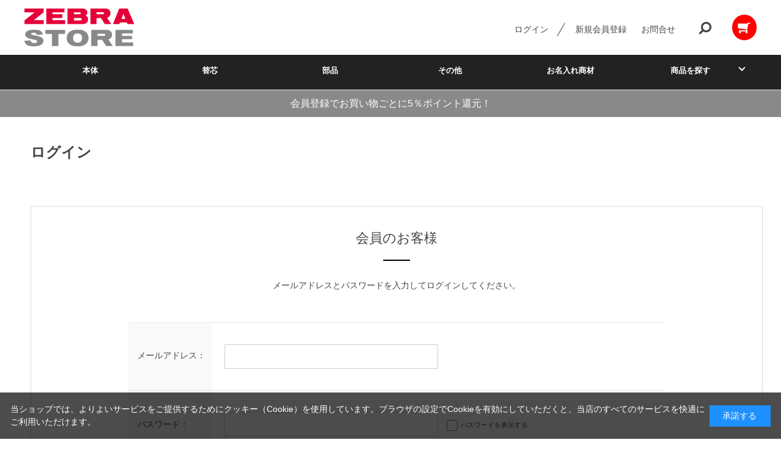

--- FILE ---
content_type: text/html; charset=utf-8
request_url: https://www.zebraservice.jp/shop/customer/bookmark.aspx?goods=4901681768226&crsirefo_hidden=ae83c6f01e768eacb72416dcf2bb1afb5fdd7c6316f5e8810e838ced3db17a71
body_size: 8666
content:
<!DOCTYPE html>
<html data-browse-mode="P" lang="ja" >
<head>
<meta charset="UTF-8">
<title>お気に入り【公式】ZEBRAオンラインストア</title>




<meta name="keywords" content="筆記具,文具,通販,通信販売,オンラインショップ,買い物,ショッピング">
<meta name="robots" content="noindex">
<meta name="wwwroot" content="" />
<meta name="rooturl" content="https://www.zebraservice.jp" />
<meta name="viewport" content="width=1200">
<link rel="stylesheet" type="text/css" href="https://ajax.googleapis.com/ajax/libs/jqueryui/1.12.1/themes/ui-lightness/jquery-ui.min.css">
<link rel="stylesheet" type="text/css" href="/css/sys/reset.css">
<link rel="stylesheet" type="text/css" href="/css/sys/base.css">

<link rel="stylesheet" type="text/css" href="/css/sys/base_form.css" >
<link rel="stylesheet" type="text/css" href="/css/sys/base_misc.css" >
<link rel="stylesheet" type="text/css" href="/css/sys/layout.css" >
<link rel="stylesheet" type="text/css" href="/css/sys/block_icon_image.css"  >
<link rel="stylesheet" type="text/css" href="/css/sys/block_common.css" >
<link rel="stylesheet" type="text/css" href="/css/sys/block_customer.css" >
<link rel="stylesheet" type="text/css" href="/css/sys/block_goods.css" >
<link rel="stylesheet" type="text/css" href="/css/sys/block_order.css" >
<link rel="stylesheet" type="text/css" href="/css/sys/block_misc.css" >
<link rel="stylesheet" type="text/css" href="/css/sys/block_store.css" >
<link rel="stylesheet" type="text/css" href="/css/sys/block_no_code_cms.css" >
<script src="https://ajax.googleapis.com/ajax/libs/jquery/3.7.1/jquery.min.js" ></script>
<script src="https://ajax.googleapis.com/ajax/libs/jqueryui/1.14.1/jquery-ui.min.js?ver=20251201" ></script>


    <script src="https://code.jquery.com/jquery-migrate-1.4.1.min.js"></script>

<script src="/lib/jquery.cookie.js" ></script>
<script src="/lib/jquery.balloon.js" ></script>
<script src="/lib/goods/jquery.tile.min.js" ></script>
<script src="/lib/modernizr-custom.js" ></script>
<script src="/js/sys/tmpl.js" ></script>
<script src="/js/sys/msg.js?ver=20240731" ></script>
<script src="/js/sys/sys.js" ></script>
<script src="/js/sys/common.js" ></script>
<script src="/js/sys/search_suggest.js" ></script>
<script src="/js/sys/ui.js" ></script>





<!-- Google Tag Manager -->
<script>(function(w,d,s,l,i){w[l]=w[l]||[];w[l].push({'gtm.start':
new Date().getTime(),event:'gtm.js'});var f=d.getElementsByTagName(s)[0],
j=d.createElement(s),dl=l!='dataLayer'?'&l='+l:'';j.async=true;j.src=
'https://www.googletagmanager.com/gtm.js?id='+i+dl;f.parentNode.insertBefore(j,f);
})(window,document,'script','dataLayer','GTM-5DFFGB2');</script>
<!-- End Google Tag Manager -->

<link rel="stylesheet" type="text/css" href="/css/usr/base.css">
<link rel="stylesheet" type="text/css" href="/css/usr/layout.css">
<link rel="stylesheet" type="text/css" href="/css/usr/block.css">
<link rel="stylesheet" type="text/css" href="/css/usr/user.css">
<link rel="stylesheet" type="text/css" href="/css/usr/color.css">
<script src="/js/usr/user.js"></script>
<link rel="stylesheet" type="text/css" href="/css/usr/slick.css">
<script src="/js/usr/slick.min.js"></script>
<link rel="SHORTCUT ICON" href="/favicon.ico">
<link rel="stylesheet" type="text/css" href="https://maxcdn.bootstrapcdn.com/font-awesome/4.7.0/css/font-awesome.min.css">
<!-- etm meta -->
<meta property="etm:device" content="desktop" />
<meta property="etm:page_type" content="" />
<meta property="etm:cart_item" content="[]" />
<meta property="etm:attr" content="" />

<meta name="google-site-verification" content="_ZSEp980uRexg6-o9iMdGcy64ZlU8d6wXHw4UIhcnbM" />



<!-- etm meta -->
<script src="/js/sys/goods_ajax_cart.js"></script>
<script src="/js/sys/goods_ajax_bookmark.js"></script>
<script src="/js/sys/goods_ajax_quickview.js"></script>

<!-- Global site tag (gtag.js) - Google Analytics -->
<script async src="https://www.googletagmanager.com/gtag/js?id=G-BS0MWQJM2T"></script>
<script>
  const trackingcode = "G-BS0MWQJM2T";
  window.dataLayer = window.dataLayer || [];
  function gtag(){dataLayer.push(arguments);}
  gtag('js', new Date());
  
    gtag('config', trackingcode, { user_id: null });
  
</script>








<script type="text/javascript" src="/js/sys/goods_list_ajax_bookmark.js" defer></script>


</head>
<body class="page-login" >




<div class="wrapper">
	
		
		
				<!-- header -->
<div class="header-pt3" id="header-wrapper">
    <header id="header" class="pane-header">
        <div class="container">
            <div class="block-header-logo">
                <a class="block-header-logo--link" href="/shop"><img class="block-header-logo--img"
                        alt="sitelogo" src="/img/usr/common/zebra_logo.png"></a>
            </div>
            <div class="block-headernav">
                <ul class="block-headernav--item-list">

                    <li class="block-headernav--login"><a href="/shop/customer/menu.aspx"
                            class="text-hover-color">ログイン</a></li>
                    <li class="block-headernav--entry"><a href="/shop/customer/entry.aspx"
                            class="text-hover-color">新規会員登録</a></li>
                    <li class="block-headernav--entry"><a href="/shop/contact/contact.aspx"
                            class="text-hover-color">お問合せ</a></li>
                    <li class="block-headernav--search">
                        <span class="text-hover-color"><i class="fa fa-search" aria-hidden="true"></i></span>
                        <div class="block-headernav--search-wrap">
                            <div class="block-headernav--search-inner">
                                <div>
                                    <form name="frmSearch" method="get" action="/shop/goods/search.aspx">
                                        <input type="hidden" name="search" value="x">
                                        <input class="block-global-search--keyword js-suggest-search" type="text"
                                            value="" tabindex="1" id="keyword" placeholder="キーワードを入力" title="商品を検索する"
                                            name="keyword" data-suggest-submit="on" autocomplete="off">
                                        <button class="block-global-search--submit btn btn-default" type="submit"
                                            tabindex="1" name="search" value="search"><i class="fa fa-search"
                                                aria-hidden="true"></i></button>
                                    </form>
                                    <span class="block-headernav--search-close-btn"></span>
                                </div>
                            </div>
                        </div>
                        <div class="block-headernav--search-bg"></div>
                    </li>
                    <li class="block-headernav--cart"
                        style="background-color: red; padding: 10px; border-radius: 30px;">
                        <a href="/shop/cart/cart.aspx" class="text-hover-color"><span
                                class="block-headernav--cart-count js-cart-count bg-color"
                                style="display: inline;"></span><i class="fa fa-shopping-cart" aria-hidden="true"
                                style="color:#fff;"></i></a>
                    </li>
                </ul>
            </div>
        </div>
        <!-- nav -->
        <nav class="pane-globalnav">
            <div class="container">
                <div class="block-globalnav">
                    <ul class="block-globalnav--item-list">
                        <li>
                            <a href="/shop/c/c11/" class="bg-after-color">本体</a>
                        </li>
                        <li>
                            <a href="/shop/c/c21/" class="bg-after-color">替芯</a>
                        </li>
                        <li>
                            <a href="/shop/c/c31/" class="bg-after-color">部品</a>
                        </li>
                        <li>
                            <a href="/shop/c/c41/" class="bg-after-color">その他</a>
                        </li>
                        <li>
                            <a href="/shop/c/c51/" class="bg-after-color">お名入れ商材</a>
                        </li>
                        <!--
                        <li>
                            <a href="/shop/c/clighting/" class="bg-after-color">照明</a>
                        </li>
                        <li>
                            <a href="/shop/c/crug/" class="bg-after-color">ラグ</a>
                        </li>
                        <li>
                            <a href="/shop/c/cother/" class="bg-after-color">雑貨その他</a>
                        </li>
                        -->
                        <li class="js-animation-hover">
                            <a href="#">商品を探す</a>
                            <div class="block-globalnav-menu">
                                <div class="inner">
                                    <div class="block-globalnav-menu-main">
                                        <h2>マイルドライナーについて</h2>
                                        <figure>
                                            <a href="/shop/e/emild/"><img
                                                    src="/img/usr/common/mild_image.jpg" alt=""></a>
                                            <figcaption>すっきりかわいく整える。カラーバリエーション豊富な全35色。</figcaption>
                                        </figure>
                                    </div>
                                    <div class="block-globalnav-menu-list">
                                        <h2>インクで選ぶ</h2>
                                        <ul>
                                            <li><a href="/shop/r/r3010/">さらさら書けるジェルインク</a>
                                            </li>
                                            <li><a href="/shop/r/r3020/">濃くなめらかエマルジョンインク</a>
                                            </li>
                                            <li><a href="/shop/r/r3030/">しっかり書ける油性インク</a>
                                            </li>
                                            <!--
                                            <li><a href="/shop/r/r1040/">書斎</a></li>
                                            <li><a href="/shop/r/r1050/">キッズルーム</a></li>
                                            <li><a href="/shop/r/r1060/">ランドリー・バス・トイレ</a></li>
                                            -->
                                         </ul>
      <h2 style="padding-top:20px;">ブランドから選ぶ</h2>
        <ul>
            <li><a href="/shop/e/esarasa/">サラサ</a>
            </li>
            <li><a href="/shop/e/emckeeall/">マッキー</a>
            </li>
            <li><a href="/shop/e/eblen/">ブレン</a>
　　　　　　　</li>
            <li><a href="/shop/e/emild/">マイルドライナー</a>
　　　　　　　</li>
            <li><a href="/shop/e/eclickart/">クリッカート</a>
　　　　　　　</li>
            <li><a href="/shop/e/edelguard/">デルガード</a>
　　　　　　　</li>
            <li><a href="/shop/e/esharbox/">シャーボ</a>
            </li>
        </ul>
                                    </div>
                                    <div class="block-globalnav-menu-list">
                                        <h2>用途で選ぶ</h2>
                                        <ul>
                                            <li><a href="/shop/r/r4020/">ギフト向け商品から選ぶ</a>
                                            </li>
                                            <li><a href="/shop/r/r4030/">おすすめ商品から選ぶ</a></li>
                                        </ul>
                                        <h2 style="padding-top:20px;">特集から選ぶ</h2>
                                        <!--
                                        <ul>
                                            <li><a href="/shop/c/csofa/">ソファ特集</a></li>
                                            <li><a href="/shop/c/cchair/">チェア特集</a></li>
                                            <li><a href="/shop/e/eSAMPLE/">おすすめの新商品</a></li>
                                        </ul>
                                        -->
                                        <ul>
                                            <li><a href="/shop/e/esarasaR/">ノートも思い出も、鮮やかに残る　サラサR</a>
                                            </li>
                                            <li><a href="/shop/e/elight/">ペン先が光るライトライトα</a>
                                            </li>
                                            <li><a href="/shop/e/eSHARBONu/">使いやすさを追求したシャーボNu</a>
                                            </li>
                                            <li><a href="/shop/e/eonepoint/">サラサグランド×ワンポイント</a>
                                            </li>
                                        </ul>
                                    </div>
                                </div>
                            </div>
                        </li>
                    </ul>
                </div>
            </div>
        </nav>
        <!-- nav -->
    </header>
</div>
<div id="header-news">
    <p>会員登録でお買い物ごとに5％ポイント還元！</p>
</div>
<!-- header -->
				
					
				
		
	
	
<div class="pane-order-contents">
<div class="container">
<main class="pane-main">
<div class="block-login">
<h1>ログイン</h1>
	<div class="block-login--body ">

		<div class="block-login--member">
			<div class="block-login--member-body">
				<div class="block-login--member-frame">
					<h2 class="common_headline2_area_">
						<span>会員のお客様</span>
					</h2>
					<div class="block-login--member-message">メールアドレスとパスワードを入力してログインしてください。</div>
					<form method="post" action="/shop/customer/bookmark.aspx?crsirefo_hidden=ae83c6f01e768eacb72416dcf2bb1afb5fdd7c6316f5e8810e838ced3db17a71&goods=4901681768226">
					<div class="fieldset block-login--input-items">
						<div class="form-group block-login--uid">
							<div class="form-label"><label class="control-label">メールアドレス：</label></div>
								<div class="form-control">

								<input type="text" name="uid" value="" id="login_uid" size="30" maxlength="100" tabindex="1" onBlur="ecblib.common.strConvert(this, false);">

							</div>
						</div>
						<div class="form-group block-login--pwd">
							<div class="form-label"><label class="control-label">パスワード：</label></div>
							<div class="form-control">
								<input type="password" name="pwd" value="" id="login_pwd" size="20" maxlength="20" tabindex="1" autocomplete="off">
								<label class="block-login--display-password"><input type="checkbox" name="pwd_display" onclick="ecblib.display_pwd.displayPwd('#login_pwd');"><span>パスワードを表示する</span></label>
								<div class="block-login--ask-password help-block"><a href="/shop/customer/askpass.aspx">パスワードをお忘れの方はこちら</a></div>
							</div>
						</div>
						<script language="JavaScript" type="text/javascript" src="/js/sys/display_pwd.js"></script>
					</div>
					<div class="action-buttons">
						
						<div class="action">
							<input class="btn btn-primary block-login--login" type="submit" name="order" value="ログインする" tabindex="1">
							<input name="crsirefo_hidden" type="hidden" value="ae83c6f01e768eacb72416dcf2bb1afb5fdd7c6316f5e8810e838ced3db17a71">
						</div>
					</div>

					<div class="form-group block-login--login-state-saving">
						<div class="form-control">
							<label for="loginstatesaving"><input type="checkbox" name="loginstatesaving" id="loginstatesaving" value="true" checked="checked" />ログインしたままにする</label>
							<div class="block-login--login-state-saving-message help-block">
								共有の端末をお使いの方はチェックを外してください
							</div>
						</div>
					</div>

					</form>
				</div>

				<div class="block-login--social-frame">



					<div class="block-login--first-time">
						<h2 class="common_headline2_area_">
							<span>Amazonアカウントをお持ちの方</span>
						</h2>
						
<div class="block-cart--amazonpay">

    <p class="block-cart--amazonpay-description">Amazonアカウントを利用して会員登録されたお客様は、<br>
    AmazonのID、パスワードで、ログインすることができます。</p>
    <div id="AmazonPayButton"></div>
    <script src="https://static-fe.payments-amazon.com/checkout.js"></script>
    <script type="text/javascript" charset="utf-8">
        amazon.Pay.signout();
        amazon.Pay.renderButton('#AmazonPayButton', {
            merchantId: 'A3TLNCV9GDGFEK',
            ledgerCurrency: 'JPY',
            sandbox: false,
            checkoutLanguage: 'ja_JP',
            productType: 'SignIn',
            placement: 'Other',
            buttonColor: 'Gold',
            signInConfig: {                     
                payloadJSON: '{"signInReturnUrl":"https://www.zebraservice.jp/shop/customer/bookmark.aspx?crsirefo_hidden=ae83c6f01e768eacb72416dcf2bb1afb5fdd7c6316f5e8810e838ced3db17a71&goods=4901681768226","storeId":"amzn1.application-oa2-client.fb96e7ad614a48ae971b70f74d2bc96f","signInScopes":["name","email","postalCode"]}',
                signature: 'ZS8g2DOfByLSYU7qiIWo2obaEWDE3x/Zp7Fm5ek06y2SbNswbyTwp4fKV8OMOMrE+JudFZUmBIGBsOspv8nPX3HonHYLDLBgHmC350qT61EK/dXAOPLLVujNPoIzWuS2BWmYKvjV/cjUwj3ZEslevBeD+5NPQ3WdfcT+fOCdKVaR+Us/hq1Yd2l6qJcF4X2xN9dk0JAuObzxJ4TqOusRoBMO6EjidNKmHOfmXdzMOiipnTdbCIgHJMBOYC2iZkUR4VQwij33Sk/u22PvIGUXrKsF92aA6AtvnDFYv+lFZsDnkwazT76ejikRdSsSJ4yPcGn0QtmjLubukgmryaNtzA==',
                publicKeyId: 'LIVE-AFU6JNO3MICSW4HYCDB2JY7K' 
            } 
        });
    </script>

</div>


					</div>

				</div>

			</div>
		</div>

		<div class="block-login--first-time">
			<h2 class="block-login--first-time-header">
				<span class="block-login--first-time-title">初めてご利用の方・会員以外の方</span>
			</h2>
			<div class="block-login--first-time-body">

				<div class="block-login--first-time-message">初めてご利用のお客様は、こちらから会員登録を行って下さい。<br>メールアドレスとパスワードを登録しておくと便利にお買い物ができるようになります。</div>

<form method="post" action="/shop/customer/entry.aspx">
<div class="action-buttons">
	<div class="action">

	<input class="btn btn-primary block-login--entry" type="submit" name="order" value="新規会員登録" tabindex="1">

	</div>
</div>
</form>



				

			</div>
		</div>
</div>


<script type="text/javascript" language="JavaScript">
<!--//
jQuery("#login_uid").ready(function(){
    jQuery("#login_uid").focus();
});
//-->
</script>
</div>
</main>
</div>
</div>
	
			
		<footer class="pane-footer">
			<div class="container">
				<p id="footer_pagetop" class="block-page-top"><a href="#header"></a></p>
				
				
						<!-- footer -->
<div class="footer-pt3">
    <footer class="pane-footer bg-color">
        <div class="container">
            <p id="footer_pagetop" class="block-page-top bg-color"><a href="#"></a></p>
            <ul class="block-footernav--sns-list">
                <li><a href="https://www.instagram.com/zebra_jp_official/" target="_blank"
                        class="instagram">instagram</a></li>

                <li><a href="https://twitter.com/suraripen" target="_blank" class="twitter">Twitter</a></li>
                <li><a href="https://www.youtube.com/user/zebrapres" target="_blank" class="youtube">YouTube</a></li>
                <li><a href="https://www.zebra.co.jp/" target="_blank" style="padding-left: 0;">WebSite</a></li>
            </ul>
            <div class="block-footernav--info">
                <div class="block-footernav--info-block">
                    <div>
                        <dl>
                            <dt>カテゴリーから探す</dt>
                            <dd>
                                <a href="/shop/c/c11/"
                                    style="padding:0; margin:3px;color:#fff;background:none;">本体</a><br>
                                <a href="/shop/c/c21/"
                                    style="padding:0; margin:3px;color:#fff;background:none;">替芯</a><br>
                                <a href="/shop/c/c31/"
                                    style="padding:0; margin:3px;color:#fff;background:none;">部品</a><br>
                                <a href="/shop/c/c41/"
                                    style="padding:0; margin:3px;color:#fff;background:none;">その他</a><br>
                                <a href="/shop/c/c51/"
                                    style="padding:0; margin:3px;color:#fff;background:none;">お名入れ商材</a><br>
                            </dd>
                        </dl>
                    </div>
                    <!--
                    <div>
                        <dl>
                            <dt>送料について</dt>
                            <dd>
                                <p>1配送につき: <strong>800円</strong><br>商品代金<strong>5,000円</strong>以上ご購入で送料・代引き手数料無料</p>
                            </dd>
                        </dl>
                    </div>
                    <div>
                        <dl>
                            <dt>お支払いについて</dt>
                            <dd>
                                <p>クレジット決済・代金引換・後払いがご利用になれます。</p>
                            </dd>
                        </dl>
                    </div>
                    -->
                </div>
                <div class="block-footernav--info-block">
                    <ul class="block-footernav--item-list">
                        <li style="margin:15px;"><a href="/shop/pages/guide.aspx"
                                style="color:#fff;text-decoration: none;">商品の購入について</a></li>
                        <li style="margin:15px;"><a href="/shop/pages/faq.aspx"
                                style="color:#fff;text-decoration: none;">よくあるご質問</a></li>
                        <li style="margin:15px;"><a href="/shop/pages/member.aspx"
                                style="color:#fff;text-decoration: none;">会員登録/利用規約について</a></li>
                        <li style="margin:15px;"><a href="/shop/pages/change.aspx"
                                style="color:#fff;text-decoration: none;">ボールペン替芯交換方法</a>
                        </li>
                        <li style="margin:15px;"><a href="/shop/pages/privacy.aspx"
                                style="color:#fff;text-decoration: none;">個人情報の取り扱いについて</a>
                        </li>
                        <li style="margin:15px;"><a href="/shop/pages/law.aspx"
                                style="color:#fff;text-decoration: none;">特定商取引法に基づく表記</a></li>
                    </ul>
                    <!--
                    <div>
                        <dl>
                            <dt>在庫について</dt>
                            <dd>
                                <p>実店舗と在庫を共有しているため、タイミングにより在庫にズレが生じることがございます。あらかじめご了承ください。欠品が生じましたら当店よりご連絡させていただきます。</p>
                            </dd>
                        </dl>
                    </div>
                    -->
                </div>
                <div class="block-footernav--info-block">
                    <div>
                        <dl>
                            <dt>お問い合わせについて</dt>
                            <dd>
                                <!--
                                <p>受付時間：<strong>9:00～17:00</strong>（日祝除く）</p>
                                -->
                                <a href="/shop/contact/contact.aspx" class="text-color">お問い合わせはこちらから</a>
                                <p>内容を確認の上、翌営業日（土日祝およびGW等の弊社長期休業期間を除く）以内にご連絡させていただきます。
                                </p>
                            </dd>
                        </dl>
                    </div>
                </div>
            </div>
            <div id="footernav" class="block-footernav">
                <!--
                <ul class="block-footernav--item-list">
                    <li><a href="/shop/pages/guide.aspx">商品の購入について</a></li>
                    <li><a href="/shop/pages/faq.aspx">よくあるご質問</a></li>
                    <li><a href="/shop/pages/member.aspx">会員登録/利用規約について</a></li>
                    <li><a href="/shop/pages/change.aspx">ボールペン替芯交換方法</a></li>
                    <li><a href="/shop/pages/privacy.aspx">個人情報の取り扱いについて</a></li>
                    <li><a href="/shop/pages/law.aspx">特定商取引法に基づく表記</a></li>
                </ul>
                -->

                <p id="copyright" class="block-copyright">Copyright &copy; 2022 ZEBRA CO., LTD.All rights reserved.</p>
            </div>
        </div>
    </footer>
</div>
<!-- footer -->
				
			</div>
		</footer>
	
</div>
<!-- Google Tag Manager (noscript) -->
<noscript><iframe src="https://www.googletagmanager.com/ns.html?id=GTM-5DFFGB2"
height="0" width="0" style="display:none;visibility:hidden"></iframe></noscript>
<!-- End Google Tag Manager (noscript) -->
<div id="cookieBox">
	<div class="block-cookie-consent">
		<div class="block-cookie-consent--text">
	当ショップでは、よりよいサービスをご提供するためにクッキー（Cookie）を使用しています。ブラウザの設定でCookieを有効にしていただくと、当店のすべてのサービスを快適にご利用いただけます。</div>
		<div id="consentButton" class="block-cookie-consent--btn">承諾する</div>
	</div>
</div>
<script src="/js/sys/cookie_policy.js" defer></script>

</body>
</html>


--- FILE ---
content_type: text/css
request_url: https://www.zebraservice.jp/css/usr/block.css
body_size: 13502
content:
@charset "UTF-8";

/* ----トップページ本文---- */

.block-top-body {
    position: relative;
}

#top-slider-text {
    position: absolute;
    top: 50%;
    left: 50%;
    -webkit-transform: translate(-50%, -50%);
    transform: translate(-50%, -50%);
    z-index: 10;
}

#top-slider-text>span {
    display: block;
    line-height: 130%;
    font-size: 35px;
    font-weight: bold;
    color: #ffffff;
    letter-spacing: 0.5em;
    padding: 5px 0;
}

#top-slider-text>span.top-slider-text--1 {}

#top-slider-text>span.top-slider-text--2 {
    letter-spacing: 0.65em;
}

#top-slider-text>span.top-slider-text--3 {
    letter-spacing: 1.5em;
}

#top-slider-text>h1 {
    display: inline-block;
    font-size: 17px;
    font-weight: bold;
    color: #ffffff;
    margin-top: 10px;
    padding-top: 10px;
    border-top: 3px #fff double;
    letter-spacing: 0.22em;
}

.block-top-body--body {
    width: 100%;
    height: 581px;
    margin-bottom: 100px;
    border-bottom: 1px #f5f5f5 solid;
}

.block-top-body--body .slick-slider {}

.block-top-body--body .top-slider-image {
    display: none;
}

.block-top-body--body .top-slider-image a,
.block-top-body--body .top-slider-image span {
    display: block;
    height: 580px;
    width: 100%;
    background-position: center center;
    background-repeat: no-repeat;
    background-size: cover;
    -moz-background-size: cover;
    -webkit-background-size: cover;
}

.block-top-body--body .top-slider-image a img,
.block-top-body--body .top-slider-image span img {
    opacity: 0;
}

#top-slider {
    opacity: 0;
}

#top-slider .sp-arrow {
    width: 15px;
    height: 50px;
}

#top-slider .sp-horizontal .sp-arrows {
    margin-top: -25px;
}

#top-slider .sp-fade-arrows {
    opacity: 1 !important;
}

#top-slider .sp-buttons {
    padding-top: 20px;
}

#top-slider .sp-button {
    width: 30px;
    height: 5px;
    border-radius: 0;
    -moz-border-radius: 0;
    -webkit-border-radius: 0;
    margin: 7px 5px;
    border: none;
    background-color: #e8e8e8;
    -webkit-transition: all 0.3s ease;
    -moz-transition: all 0.3s ease;
    transition: all 0.3s ease;
}

#top-slider .sp-button.sp-selected-button {
    background-color: #000;
}

#top-slider.multiple-slider .sp-slide .sp-image-container img {
    -moz-transform: scale(0.9);
    -ms-transform: scale(0.9);
    -o-transform: scale(0.9);
    -webkit-transform: scale(0.9);
    transform: scale(0.9);
    -webkit-transition: transform 1s ease !important;
    -moz-transition: transform 1s ease !important;
    transition: transform 1s ease !important;
}

#top-slider.multiple-slider .sp-slide.sp-selected .sp-image-container img {
    -moz-transform: scale(1);
    -ms-transform: scale(1);
    -o-transform: scale(1);
    -webkit-transform: scale(1);
    transform: scale(1);
}

#top-slider.single-mv {
    width: 100%;
    height: 580px;
}

#top-slider.single-mv .sp-slides,
#top-slider.single-mv .sp-slide {
    position: static;
    height: 580px;
}

#top-slider.single-mv .sp-image {
    position: static;
    display: block;
    height: 580px;
    margin: 0 auto;
}

.block-top-body--body {
    width: 100%;
    height: 580px;
    margin-top: 30px;
    margin-bottom: 100px;
}

.block-top-body--body .slick-arrow {
    width: 70px;
    height: 70px;
    position: absolute;
    bottom: -30px;
    left: 50%;
    border: none;
    z-index: 2;
}

.block-top-body--body .slick-arrow:hover {
    cursor: pointer;
}

.block-top-body--body .slick-arrow.slick-next {
    margin-left: 550px;
}

.block-top-body--body .slick-arrow.slick-prev {
    margin-left: 478px;
}

.block-top-body--body .slick-arrow.slick-next:after,
.block-top-body--body .slick-arrow.slick-prev:after {
    content: "";
    display: block;
    position: absolute;
    top: 50%;
    left: 50%;
    width: 14px;
    height: 14px;
    border-top: 1px #fff solid;
    border-right: 1px #fff solid;
}

.block-top-body--body .slick-arrow.slick-next:after {
    margin: -6px 0 0 -10px;
    transform: rotate(45deg);
    -moz-transform: rotate(45deg);
    -webkit-transform: rotate(45deg);
}

.block-top-body--body .slick-arrow.slick-prev:after {
    margin: -7px 0 0 -4px;
    transform: rotate(-135deg);
    -moz-transform: rotate(-135deg);
    -webkit-transform: rotate(-135deg);
}

.block-top-body--body .slick-dots {
    position: absolute;
    bottom: -30px;
    display: flex;
    width: 100%;
    height: 12px;
    justify-content: center;
}

.block-top-body--body .slick-dots li {
    margin: 0 7px;
}

.block-top-body--body .slick-dots li button {
    border: none;
    width: 12px;
    height: 12px;
    border-radius: 10px;
    -moz-border-radius: 10px;
    -webkit-border-radius: 10px;
    text-indent: 300%;
    white-space: nowrap;
    overflow: hidden;
    background: #cccccc;
    padding: 0;
    -webkit-transition: all .4s ease;
    -moz-transition: all .4s ease;
    transition: all .4s ease;
}

.block-top-body--body .slick-dots li.slick-active button {
    background: #000;
}

.block-top-body--body .slick-dots li button:hover {
    cursor: pointer;
}

/* ----トップページ予備テンプレート2---- */

.block-top-free-2 {
    width: 1180px;
    margin: 0 auto;
}

.block-top-free2--header {}

.block-top-free2--body {
    margin: 0 0 50px 0;
    overflow: hidden;
}

.block-top-free2--items {
    display: flex;
    flex-wrap: wrap;
    margin: 0 -8px;
}

.block-top-free2--items li {
    width: calc(100% / 4);
    padding: 0 8px;
    margin-bottom: 32px;
}

.block-top-free2--items li:nth-child(3n) {}

.block-top-free2--items li a {
    display: block;
    position: relative;
}

.block-top-free2--items li a img {
    display: block;
}

.block-top-free2--items li a span {
    display: flex;
    position: absolute;
    top: 0;
    left: 0;
    width: 100%;
    height: 100%;
    font-size: 17px;
    justify-content: center;
    align-items: center;
    background: rgba(0, 0, 0, 0.3);
    color: #ffffff;
    -webkit-transition: all .4s ease;
    -moz-transition: all .4s ease;
    transition: all .4s ease;
}

.block-top-free2--items li a:hover span {
    /*
    font-weight: bold;
    */
    background: rgba(0, 0, 0, 0);
    color: #898989;
}

/*.block-top-free2--items li {float: left;}.block-top-free2--items > li {width: 535px;height: auto;}.block-top-free2--items > li:first-child {width: 354px;height: auto;margin-right: 10px;}.block-top-free2--sub-items li {width: 172px;height: 172px;margin-left: 9px;margin-bottom: 9px;}.block-top-free2--sub-items li:nth-of-type(3n+1) {margin-left: 0;}*/


/* ----ヘッダー(パターン1)---- */

.header-pt1 #header {
    position: fixed;
    top: 0;
    left: 0;
    width: 100%;
    height: 128px;
    background-color: #ffffff;
    z-index: 100;
}

.header-pt1 .pane-header.active#header {
    height: 100px;
}

.header-pt1#customer-header #header {
    position: static;
    height: 70px;
    border-bottom: 1px #e4e4e4 solid;
}

.header-pt1#customer-header #header.active {
    height: 70px;
}

.header-pt1 #header .container {
    display: flex;
}

.header-pt1 #header.active .container {
    height: 55px;
}

.header-pt1#customer-header #header.active .container {
    height: 70px;
}

.header-pt1 .block-header-logo {
    width: 300px;
    font-size: 0;
    -webkit-transition: all .4s ease;
    -moz-transition: all .4s ease;
    transition: all .4s ease
}

.header-pt1 .pane-header.active .block-header-logo {
    width: 250px;
}

.header-pt1#customer-header #header.active .block-header-logo {
    width: 300px !important;
}

.header-pt1 .block-header-logo a {
    display: block;
    padding: 10px 0;
}

.header-pt1 .block-header-logo--img {
    width: 100%;
}

.header-pt1 .block-headernav {
    width: 100%;
    text-align: right;
}

.header-pt1 .block-headernav--item-list {
    display: inline-block;
    padding-left: 40px;
}

.header-pt1 .block-headernav--item-list li {
    position: relative;
    display: inline-block;
    text-align: center;
}

.header-pt1 .block-headernav--item-list li.block-headernav--login {
    padding-right: 60px;
}

.header-pt1 .block-headernav--item-list li.block-headernav--login:after {
    content: "";
    display: block;
    position: absolute;
    right: 18px;
    top: 50%;
    width: 25px;
    height: 1px;
    background-color: #444;
    transform: rotate(-60deg);
    -moz-transform: rotate(-60deg);
    -webkit-transform: rotate(-60deg);
}

.header-pt1 .block-headernav--item-list li.block-headernav--entry {
    padding-right: 40px;
}

.header-pt1 .block-headernav--item-list li i.fa {
    position: relative;
    display: block;
    font-size: 22px;
    z-index: 1;
    transform: scale(-1, 1);
}

.header-pt1 .block-headernav--item-list li a {
    display: block;
    text-decoration: none;
    line-height: 40px;
}

.header-pt1 .block-headernav--item-list li a:hover {}

.header-pt1 .block-headernav--cart-count {
    display: none;
    position: absolute;
    width: 20px;
    height: 20px;
    line-height: 20px;
    font-size: 11px;
    color: #fff;
    border-radius: 10px;
    top: -8px;
    left: -15px;
    z-index: 2;
}

.header-pt1 .block-headernav--item-list li.block-headernav--user {
    margin-right: 30px;
    padding-right: 30px;
    position: relative;
}

.header-pt1 .block-headernav--item-list li.block-headernav--user:before {
    content: "";
    display: block;
    position: absolute;
    right: 10px;
    top: 50%;
    bottom: auto;
    left: auto;
    margin-top: -7px;
    width: 8px;
    height: 8px;
    border-right: 2px #444 solid;
    border-bottom: 2px #444 solid;
    transform: rotate(45deg);
    -moz-transform: rotate(45deg);
    -webkit-transform: rotate(45deg);
    -webkit-transition: all .4s ease;
    -moz-transition: all .4s ease;
    transition: all .4s ease;
}

.header-pt1 .block-headernav--item-list li.block-headernav--user:hover:before {
    margin-top: -3px;
    transform: rotate(225deg);
    -moz-transform: rotate(225deg);
    -webkit-transform: rotate(225deg);
}

.header-pt1 .block-headernav--item-list li.block-headernav--user span {
    display: block;
    line-height: 40px;
}

.header-pt1 .block-headernav--item-list li.block-headernav--user span:hover {
    cursor: pointer;
}

.header-pt1 .block-headernav--item-list li.block-headernav--user span i {
    display: inline;
    font-size: 12px;
    padding-left: 10px;
}

.header-pt1 .block-headernav--item-list li.block-headernav--user ul {
    display: none;
    position: absolute;
    top: 40px;
    right: 0;
    background-color: #ffffff;
    z-index: 101;
    border-bottom: 1px #ccc solid;
}

.header-pt1 .block-headernav--item-list li.block-headernav--user ul li {
    position: static;
    display: block;
    width: 10em;
}

.header-pt1 .block-headernav--item-list li.block-headernav--user ul li a {
    display: block;
    border: 1px #ccc solid;
    font-size: 13px;
    padding: 6px 10px;
    border-bottom: none;
}

.header-pt1 .block-headernav--item-list li.block-headernav--user:hover ul {
    display: block;
    opacity: 1;
    animation-duration: 0.5s;
    animation-name: fade-in;
}

/* ----ヘッダー(パターン2)---- */

.header-pt2 #header {
    position: fixed;
    top: 0;
    left: 0;
    width: 100%;
    height: 70px;
    background-color: #ffffff;
    z-index: 100;
}

.header-pt2 #header.active:after {
    content: "";
    position: fixed;
    top: 69px;
    left: 0;
    width: 100%;
    height: 1px;
    background-color: #e4e4e4;
    z-index: 99;
    opacity: 1;
    -webkit-transition: all .4s ease;
    -moz-transition: all .4s ease;
    transition: all .4s ease;
}

h1.optimaized-h1.container {
    position: fixed;
    background: #fff;
    width: 100%;
    box-sizing: border-box;
    padding: 0 10%;
    top: 0;
    z-index: 9999;
}

h1.optimaized-h1.container+div#header-wrapper header {
    top: 12px;
    height: 113px;
}

h1.optimaized-h1.container+div#header-wrapper header:after {
    top: 84px;
}

h1.optimaized-h1.container+#header-wrapper.header-pt2 {
    height: 84px;
}

.header-pt2#customer-header #header {
    position: static;
    height: 70px;
    border-bottom: 1px #e4e4e4 solid;
}

.header-pt2 #header>.container {
    display: table;
    width: 1180px;
}

.header-pt2 .block-header-logo {
    display: table-cell;
    vertical-align: middle;
    width: 250px;
    font-size: 0;
    -webkit-transition: all .4s ease;
    -moz-transition: all .4s ease;
    transition: all .4s ease
}

.header-pt2 .block-header-logo a {
    display: block;
    padding: 10px 0;
}

.header-pt2 .block-header-logo--img {
    width: 100%;
}

.header-pt2 .block-headernav {
    width: 100%;
    text-align: right;
}

.header-pt2 .block-headernav--item-list {
    display: inline-block;
    padding-left: 40px;
}

.header-pt2 .block-headernav--item-list li {
    position: relative;
    display: inline-block;
    text-align: center;
}

.header-pt2 .block-headernav--item-list li.block-headernav--login {
    padding-right: 60px;
}

.header-pt2 .block-headernav--item-list li.block-headernav--login:after {
    content: "";
    display: block;
    position: absolute;
    right: 18px;
    top: 50%;
    width: 25px;
    height: 1px;
    background-color: #444;
    transform: rotate(-60deg);
    -moz-transform: rotate(-60deg);
    -webkit-transform: rotate(-60deg);
}

.header-pt2 .block-headernav--item-list li.block-headernav--entry {
    padding-right: 40px;
}

.header-pt2 .block-headernav--item-list li i.fa {
    position: relative;
    display: block;
    font-size: 22px;
    z-index: 1;
    transform: scale(-1, 1);
}

.header-pt2 .block-headernav--item-list li a {
    display: block;
    text-decoration: none;
    line-height: 40px;
}

.header-pt2 .block-headernav--item-list li a:hover {}

.header-pt2 .block-headernav--cart-count {
    display: none;
    position: absolute;
    width: 20px;
    height: 20px;
    line-height: 20px;
    font-size: 11px;
    color: #fff;
    border-radius: 10px;
    top: 50%;
    margin-top: -23px;
    left: -5px;
    z-index: 2;
}

.header-pt2 .block-headernav--item-list li.block-headernav--user {
    padding-right: 40px;
    position: relative;
}

.header-pt2 .block-headernav--item-list li.block-headernav--user span {
    display: block;
    line-height: 40px;
}

.header-pt2 .block-headernav--item-list li.block-headernav--user span:hover {
    cursor: pointer;
}

.header-pt2 .block-headernav--item-list li.block-headernav--user span i {
    display: inline;
    font-size: 12px;
    padding-left: 10px;
}

.header-pt2 .block-headernav--item-list li.block-headernav--user ul {
    display: none;
    position: absolute;
    top: 37px;
    right: 40px;
    background-color: #ffffff;
    z-index: 101;
    border-bottom: 1px #ccc solid;
}

.header-pt2 .block-headernav--item-list li.block-headernav--user ul li {
    position: static;
    display: block;
    width: 10em;
}

.header-pt2 .block-headernav--item-list li.block-headernav--user ul li a {
    display: block;
    border: 1px #ccc solid;
    font-size: 13px;
    padding: 6px 10px;
    border-bottom: none;
}

/* ----ヘッダー(パターン3)---- */

.header-pt3 #header {
    position: fixed;
    top: 0;
    left: 0;
    width: 100%;
    height: 148px;
    background-color: #ffffff;
    z-index: 100;
}

.header-pt3.fixedheader #header {
    height: 90px !important;
}

.header-pt3 .pane-header.active#header {
    height: 100px;
}

.header-pt3#customer-header #header {
    position: static;
    height: 70px;
    border-bottom: 1px #e4e4e4 solid;
}

.header-pt3#customer-header #header.active {
    height: 70px;
}

.header-pt3 #header .container {
    display: flex;
    height: 90px;
    position: relative;
    z-index: 1002;
}

.header-pt3 #header>.container {
    z-index: 1005;
}

.header-pt3 #header .pane-globalnav .container {
    height: 58px;
}

.header-pt3.fixedheader #header .container {
    height: 90px !important;
}

.header-pt3 #header.active .container {
    height: 50px !important;
}

.header-pt3#customer-header #header .container {
    height: 70px !important;
}

.header-pt3 .block-header-logo {
    position: absolute;
    top: 0;
    /*
    left: 50%;
     margin-left: -50%;
    */
    width: 200px;
    height: 100%;
    font-size: 0;
    -webkit-transition: all .4s ease;
    -moz-transition: all .4s ease;
    transition: all .4s ease;
    z-index: 1004;
    display: flex;
    align-items: center;
}

.header-pt3 .pane-header.active .block-header-logo {
    width: 150px;
    /*
    margin-left: -75px;
    */
}

/*9/27修正*/
.header-pt3#customer-header .pane-header.active .block-header-logo {
    width: 300px;
    /*
    margin-left: -150px;
    */
}

.header-pt3 .block-header-logo a {
    display: block;
}

.header-pt3 .block-header-logo--img {
    width: 90%;
}

.header-pt3 .block-headernav {
    width: 100%;
    text-align: right;
    z-index: 1003;
}

.header-pt3 .block-headernav--item-list {
    display: inline-block;
    padding-left: 40px;
}

.header-pt3 .block-headernav--item-list li {
    position: relative;
    display: inline-block;
    text-align: center;
}

.header-pt3 .block-headernav--item-list li.block-headernav--login {
    padding-right: 40px;
}

.header-pt3 .block-headernav--item-list li.block-headernav--login:after {
    content: "";
    display: block;
    position: absolute;
    right: 7px;
    top: 50%;
    width: 25px;
    height: 1px;
    background-color: #444;
    transform: rotate(-60deg);
    -moz-transform: rotate(-60deg);
    -webkit-transform: rotate(-60deg);
}

.header-pt3 .block-headernav--item-list li.block-headernav--entry {
    padding-right: 20px;
}

.header-pt3 .block-headernav--item-list li.block-headernav--search {
    padding-right: 15px;
}

.header-pt3 .block-headernav--item-list li.block-headernav--search>span {
    display: block;
    padding: 15px;
}

.header-pt3 .block-headernav--item-list li.block-headernav--search>span:hover {
    cursor: pointer;
}

.header-pt3 .block-headernav--item-list li.block-headernav--search .block-headernav--search-wrap {
    display: none;
    position: fixed;
    left: 0;
    top: 89px;
    width: 100%;
    height: 80px;
    z-index: 1001;
    border-top: 1px #ccc solid;
    background: #ffffff;
    -webkit-transition: all .4s ease;
    -moz-transition: all .4s ease;
    transition: all .4s ease;
}

.header-pt3 .active .block-headernav--item-list li.block-headernav--search .block-headernav--search-wrap {
    top: 60px;
}

.header-pt3 .block-headernav--item-list li.block-headernav--search .block-headernav--search-inner {
    position: relative;
    width: 1180px;
    margin: 0 auto;
    padding: 0 100px 0 200px;
}

.header-pt3 .block-headernav--item-list li.block-headernav--search .block-headernav--search-bg {
    display: none;
    position: fixed;
    left: 0;
    top: 140px;
    width: 100%;
    height: 100%;
    background: rgba(0, 0, 0, 0.4);
    z-index: 1000;
}

.header-pt3 .block-headernav--item-list li.block-headernav--search .block-headernav--search-bg:hover {
    cursor: pointer;
}

.header-pt3 .block-headernav--item-list li.block-headernav--search .block-headernav--search-close-btn {
    position: absolute;
    top: 0;
    right: 0;
    width: 56px;
    height: 56px;
}

.header-pt3 .block-headernav--item-list li.block-headernav--search .block-headernav--search-close-btn:hover {
    cursor: pointer;
}

.header-pt3 .block-headernav--item-list li.block-headernav--search .block-headernav--search-close-btn:before,
.header-pt3 .block-headernav--item-list li.block-headernav--search .block-headernav--search-close-btn:after {
    content: "";
    position: absolute;
    top: 50%;
    margin-top: -3px;
    left: 8px;
    width: 40px;
    height: 2px;
    background: #000;
}

.header-pt3 .block-headernav--item-list li.block-headernav--search .block-headernav--search-close-btn:before {
    transform: rotate(45deg);
    -moz-transform: rotate(45deg);
    -webkit-transform: rotate(45deg);
}

.header-pt3 .block-headernav--item-list li.block-headernav--search .block-headernav--search-close-btn:after {
    transform: rotate(-45deg);
    -moz-transform: rotate(-45deg);
    -webkit-transform: rotate(-45deg);
}

.header-pt3 .block-headernav--item-list li i.fa {
    position: relative;
    display: block;
    font-size: 22px;
    z-index: 1;
    transform: scale(-1, 1);
}

.header-pt3 .block-headernav--item-list li a {
    display: block;
    text-decoration: none;
    line-height: 40px;
}

.header-pt3 .block-headernav--item-list li a:hover {}

.header-pt3 .block-headernav--cart-count {
    display: none;
    position: absolute;
    width: 20px;
    height: 20px;
    line-height: 20px;
    font-size: 11px;
    color: #fff;
    border-radius: 10px;
    top: -8px;
    left: -15px;
    z-index: 2;
}

.header-pt3 .block-headernav--item-list li.block-headernav--user {
    margin-right: 10px;
    padding-right: 40px;
    position: relative;
}

.header-pt3#customer-header .block-headernav--item-list li.block-headernav--user {
    margin-right: 30px;
}

.header-pt3 .block-headernav--item-list li.block-headernav--user:before {
    content: "";
    display: block;
    position: absolute;
    right: 10px;
    top: 50%;
    bottom: auto;
    left: auto;
    margin-top: -7px;
    width: 8px;
    height: 8px;
    border-right: 2px #444 solid;
    border-bottom: 2px #444 solid;
    transform: rotate(45deg);
    -moz-transform: rotate(45deg);
    -webkit-transform: rotate(45deg);
    -webkit-transition: all .4s ease;
    -moz-transition: all .4s ease;
    transition: all .4s ease;
}

.header-pt3 .block-headernav--item-list li.block-headernav--user:hover:before {
    margin-top: -3px;
    transform: rotate(225deg);
    -moz-transform: rotate(225deg);
    -webkit-transform: rotate(225deg);
}

.header-pt3 .block-headernav--item-list li.block-headernav--user span {
    display: block;
    line-height: 40px;
}

.header-pt3 .block-headernav--item-list li.block-headernav--user span:hover {
    cursor: pointer;
}

.header-pt3 .block-headernav--item-list li.block-headernav--user span i {
    display: inline;
    font-size: 12px;
    padding-left: 10px;
}

.header-pt3 .block-headernav--item-list li.block-headernav--user ul {
    display: none;
    position: absolute;
    top: 40px;
    right: 0;
    background-color: #ffffff;
    z-index: 1500;
    border-bottom: 1px #ccc solid;
}

.header-pt3 .block-headernav--item-list li.block-headernav--user ul li {
    position: static;
    display: block;
    width: 10em;
}

.header-pt3 .block-headernav--item-list li.block-headernav--user ul li a {
    display: block;
    border: 1px #ccc solid;
    font-size: 13px;
    padding: 6px 10px;
    border-bottom: none;
}

.header-pt3 .block-headernav--item-list li.block-headernav--user:hover ul {
    display: block;
    opacity: 1;
    animation-duration: 0.5s;
    animation-name: fade-in;
}

/* ----ヘッダー検索(パターン1)---- */

.header-pt1 .block-global-search {
    display: inline-block;
}

.header-pt1 .block-global-search--keyword {
    width: 250px;
}

.header-pt1 .block-global-search form {
    border: 1px #ccc solid;
    padding: 0 7px 0 58px;
    position: relative;
}

.header-pt1 input.block-global-search--keyword:hover,
.header-pt1 input.block-global-search--keyword {
    border: none;
    background-color: transparent;
    height: 43px;
    line-height: 35px;
    padding: 0;
    -webkit-transition: all .4s ease;
    -moz-transition: all .4s ease;
    transition: all .4s ease
}

.header-pt1 .pane-header.active input.block-global-search--keyword:hover,
.header-pt1 .pane-header.active input.block-global-search--keyword {
    height: 35px;
    line-height: 27px;
}

.header-pt1#customer-header .pane-header input.block-global-search--keyword:hover,
.header-pt1#customer-header .pane-header input.block-global-search--keyword {
    height: 43px;
    line-height: 35px;
}

.header-pt1 button.block-global-search--submit {
    position: absolute;
    top: 0;
    left: 0;
    border: none;
    background-color: transparent;
    width: 45px;
    height: 100%;
    padding: 0;
}

.header-pt1 button.block-global-search--submit:after {
    content: "";
    display: block;
    position: absolute;
    right: 0;
    top: 50%;
    width: 1px;
    height: 20px;
    margin-top: -10px;
    background-color: #ccc;
}

.header-pt1 .block-global-search--searchdetail {
    margin-left: 15px;
}

/* ----ヘッダー検索(パターン3)---- */

.header-pt3 .block-headernav--search-inner form {
    margin-top: 12px;
    padding: 0 0 0 80px;
    position: relative;
}

.header-pt3 input.block-global-search--keyword:hover,
.header-pt3 input.block-global-search--keyword {
    border: none;
    width: 100%;
    background-color: transparent;
    line-height: 56px;
    height: 56px;
    padding: 0;
    font-size: 18px;
    -webkit-transition: all .4s ease;
    -moz-transition: all .4s ease;
    transition: all .4s ease
}

.header-pt3 button.block-global-search--submit {
    position: absolute;
    top: 0;
    left: 0;
    border: none;
    background-color: transparent;
    width: 60px;
    height: 100%;
    padding: 0;
}

.header-pt3 button.block-global-search--submit:after {
    content: "";
    display: block;
    position: absolute;
    right: 0;
    top: 50%;
    width: 1px;
    height: 40px;
    margin-top: -20px;
    background-color: #ccc;
}

.header-pt3 .block-global-search--searchdetail {
    margin-left: 15px;
}

/* ----グローバルナビ(全パターン共通)---- */

@keyframes fade-in {
    0% {
        display: none;
        opacity: 0;
    }

    1% {
        display: block;
        opacity: 0;
    }

    100% {
        display: block;
        opacity: 1;
    }
}

@keyframes fade-in70 {
    0% {
        display: none;
        opacity: 0;
    }

    1% {
        display: block;
        opacity: 0;
    }

    100% {
        display: block;
        opacity: 0.7;
    }
}

/* ----グローバルナビ(パターン1)---- */

.header-pt1 .block-globalnav {
    width: 100%;
}

.header-pt1 .block-globalnav--item-list {
    display: table;
    width: 100%;
}

.header-pt1 .block-globalnav--item-list i {
    margin-right: 10px;
}

.header-pt1 .block-globalnav--item-list>li {
    display: table-cell;
    width: 20%;
    font-size: 16px;
    line-height: 1;
    text-align: center;
}

.header-pt1 .block-globalnav--item-list>li>a {
    position: relative;
    display: block;
    padding: 16px 0 26px 0;
    text-decoration: none;
}

.header-pt1 .pane-header.active .block-globalnav--item-list>li>a {
    padding-bottom: 18px;
}

.header-pt1 .block-globalnav--item-list>li>a:after {
    content: "";
    display: block;
    position: absolute;
    bottom: 0;
    left: 50%;
    width: 0;
    height: 2px;
    z-index: 10;
    -webkit-transition: all .4s ease;
    -moz-transition: all .4s ease;
    transition: all .4s ease
}

.header-pt1 .block-globalnav--item-list>li>a:hover:after {
    left: 10%;
    width: 80%;
}

.header-pt1 .block-globalnav--item-list>li>a:before {}

.header-pt1 .block-globalnav--item-list>li.js-animation-hover>a:before {
    content: "";
    position: absolute;
    bottom: 0;
    left: 50%;
    margin-left: -3px;
    width: 6px;
    height: 6px;
    width: 0;
    height: 0;
    z-index: 10;
    border-style: solid;
    border-width: 0 6px 8px 6px;
    opacity: 0;
    border-color: transparent transparent #000000 transparent;
}

.header-pt1 .block-globalnav--item-list>li.js-animation-hover:hover>a:before {
    display: block;
    opacity: 0.7;
    animation-duration: 0.5s;
    animation-name: fade-in70;
}

.header-pt1 .block-globalnav--item-list>li.js-animation-hover:hover>div {
    display: block;
    opacity: 1;
    animation-duration: 0.5s;
    animation-name: fade-in;
}

.header-pt1 .block-globalnav--item-list>li.js-animation-hover>a:after {
    content: "";
    display: block;
    position: absolute;
    right: 10px;
    top: 50%;
    bottom: auto;
    left: auto;
    margin-top: -12px;
    width: 8px;
    height: 8px;
    border-right: 2px #444 solid;
    border-bottom: 2px #444 solid;
    transform: rotate(45deg);
    -moz-transform: rotate(45deg);
    -webkit-transform: rotate(45deg);
    -webkit-transition: all .4s ease;
    -moz-transition: all .4s ease;
    transition: all .4s ease;
}

.header-pt1 .active .block-globalnav--item-list>li.js-animation-hover a:after {
    margin-top: -8px;
}

.header-pt1 .block-globalnav--item-list>li.js-animation-hover:hover a:after {
    margin-top: -9px;
    transform: rotate(225deg);
    -moz-transform: rotate(225deg);
    -webkit-transform: rotate(225deg);
}

.header-pt1 .active .block-globalnav--item-list>li.js-animation-hover:hover a:after {
    margin-top: -6px;
}

.header-pt1 .block-globalnav--item-list>li:last-child>a:before {}

.header-pt1 .block-globalnav--item-list>li>a.active {
    transition: color 0.2s linear 0;
    text-decoration: none;
}

.header-pt1 .block-globalnav-menu {
    position: absolute;
    background-color: rgba(0, 0, 0, 0.7);
    opacity: 0.98;
    width: 100%;
    top: 58px;
    left: 0;
    padding: 40px 0;
    text-align: left;
    z-index: 10;
    -webkit-transition: all .4s ease;
    -moz-transition: all .4s ease;
    transition: all .4s ease
}

.header-pt1 .pane-header.active .block-globalnav-menu {
    top: 50px;
}

.header-pt1 .block-globalnav-menu * {
    color: #fff;
}

.header-pt1 .block-globalnav-menu>div {
    width: 1200px;
    margin: auto;
}

.header-pt1 .block-globalnav-menu {
    display: none;
}

.header-pt1 .block-globalnav-menu .inner {
    display: flex;
}

.header-pt1 .block-globalnav-menu-main {
    width: 240px;
    padding: 0 10px;
}

.header-pt1 .block-globalnav-menu-main h2 {
    margin: 0 0 15px 0;
    font-size: 16px;
}

.header-pt1 .block-globalnav-menu-main figure {
    margin-bottom: 15px;
}

.header-pt1 .block-globalnav-menu-main figure a {
    display: block;
    margin-bottom: 15px;
    -webkit-transition: all .4s ease;
    -moz-transition: all .4s ease;
    transition: all .4s ease;
}

.header-pt1 .block-globalnav-menu-main figure a:hover {
    opacity: 0.8;
}

.header-pt1 .block-globalnav-menu-main figure a img {
    display: block;
    width: 100%;
}

.header-pt1 .block-globalnav-menu-main figure figcaption {
    font-size: 13px;
    line-height: 180%;
}

.header-pt1 .block-globalnav-menu-list {
    width: 480px;
    padding: 0 10px 0 70px;
}

.header-pt1 .block-globalnav-menu-list h2 {
    margin: 0 0 17px 0;
    padding-bottom: 8px;
    font-size: 18px;
    border-bottom: 1px #ffffff solid;
}

.header-pt1 .block-globalnav-menu-main>ul,
.header-pt1 .block-globalnav-menu-list>ul {}

.header-pt1 .block-globalnav-menu-main>ul li,
.header-pt1 .block-globalnav-menu-list>ul li {
    margin: 15px 0;
}

.header-pt1 .block-globalnav-menu-main>ul li a,
.header-pt1 .block-globalnav-menu-list>ul li a {
    padding-left: 20px;
    text-decoration: none;
    display: inline-block;
    position: relative;
}

.header-pt1 .block-globalnav-menu-main>ul li a:hover,
.header-pt1 .block-globalnav-menu-list>ul li a:hover {
    text-decoration: underline;
}

.header-pt1 .block-globalnav-menu-main>ul li a:before,
.header-pt1 .block-globalnav-menu-list>ul li a:before {
    content: "";
    display: block;
    top: 50%;
    left: 3px;
    position: absolute;
    width: 6px;
    height: 6px;
    border-top: 2px #ffffff solid;
    border-right: 2px #ffffff solid;
    transform: rotate(45deg);
    -moz-transform: rotate(45deg);
    -webkit-transform: rotate(45deg);
    margin: -3px 0 0 0;
}

.header-pt1 .block-globalnav-menu--freespace * {
    font-size: 14px;
}

.header-pt1 .block-globalnav-menu--freespace h3 {
    margin-top: 0;
}

.header-pt1 .block-globalnav-menu--freespace p {
    font-size: 12px;
    margin: 10px 10px 10px 0;
}

.header-pt1 .block-globalnav-menu--freespace ul {
    display: flex;
    align-items: center;
}

.header-pt1 .block-globalnav-menu--freespace ul li img {
    vertical-align: middle;
}

/* ----グローバルナビ(パターン2)---- */

.header-pt2 .pane-globalnav .container {
    width: auto;
}

.header-pt2 .block-globalnav {
    width: 100%;
}

.header-pt2 .block-globalnav--item-list {
    display: flex;
    justify-content: flex-end;
    width: 100%;
}

.header-pt2 .block-globalnav--item-list .block-globalnav--cart i {
    font-size: 22px;
    transform: scale(-1, 1);
}

.header-pt2 .block-globalnav--item-list>li {
    font-size: 16px;
    line-height: 1;
    text-align: center;
    padding: 0 20px;
}

.header-pt2 .block-globalnav--item-list>li:hover {}

.header-pt2 .block-globalnav--item-list>li:after {
    position: absolute;
    content: "";
    left: 0;
    bottom: 0;
    width: 100%;
    height: 1px;
    background: #ffffff;
    z-index: 100;
    opacity: 0;
}

.header-pt2 .block-globalnav--item-list>li.js-animation-hover:hover:after {
    opacity: 1;
}

.header-pt2 .block-globalnav--item-list>li:first-child {
    padding-left: 0;
}

.header-pt2 .block-globalnav--item-list>li:last-child {
    padding-right: 0;
}

.header-pt2 .block-globalnav--item-list>li>a,
.header-pt2 .block-globalnav--item-list>li>span {
    position: relative;
    padding: 0 10px;
    display: block;
    line-height: 70px;
    text-decoration: none;
}

.header-pt2 .block-globalnav--item-list>li>a:after {
    content: "";
    display: block;
    position: absolute;
    bottom: 0;
    left: 50%;
    width: 0;
    height: 2px;
    z-index: 102;
    -webkit-transition: all .4s ease;
    -moz-transition: all .4s ease;
    transition: all .4s ease
}

.header-pt2 .block-globalnav--item-list>li>a:hover:after {
    left: -25%;
    width: 150%;
}

.header-pt2 .block-globalnav--item-list>li>a:before {}

.header-pt2 .block-globalnav--item-list>li.js-animation-hover>a,
.header-pt2 .block-globalnav--item-list>li.js-animation-hover>span {
    padding-right: 25px;
}

.header-pt2 .block-globalnav--item-list>li.js-animation-hover:hover {
    cursor: default;
}

.header-pt2 .block-globalnav--item-list>li.js-animation-hover>a:after,
.header-pt2 .block-globalnav--item-list>li.js-animation-hover>span:after {
    content: "";
    display: block;
    position: absolute;
    right: 5px;
    top: 50%;
    bottom: auto;
    left: auto;
    margin-top: -6px;
    width: 8px;
    height: 8px;
    border-right: 2px #444 solid;
    border-bottom: 2px #444 solid;
    transform: rotate(45deg);
    -moz-transform: rotate(45deg);
    -webkit-transform: rotate(45deg);
    -webkit-transition: all .4s ease;
    -moz-transition: all .4s ease;
    transition: all .4s ease;
}

.header-pt2 .block-globalnav--item-list>li.js-animation-hover:hover a:after,
.header-pt2 .block-globalnav--item-list>li.js-animation-hover:hover span:after {
    margin-top: -3px;
    transform: rotate(225deg);
    -moz-transform: rotate(225deg);
    -webkit-transform: rotate(225deg);
}

.header-pt2 .block-globalnav--item-list>li:last-child>a:before {}

.header-pt2 .block-globalnav--item-list>li>a.active {
    transition: color 0.2s linear 0;
    text-decoration: none;
}

.header-pt2 .block-globalnav--item-list>li.js-animation-hover:hover>div {
    display: block;
    opacity: 1;
    animation-duration: 0.5s;
    animation-name: fade-in;
}

.header-pt2 .block-globalnav--item-list>li.block-globalnav--login {
    position: relative;
    padding-left: 10px;
    z-index: 100;
}

.header-pt2 .block-globalnav--item-list>li.block-globalnav--login>a,
.header-pt2 .block-globalnav--item-list>li.block-globalnav--login div {
    color: #ffffff;
    padding: 0 20px;
    width: 5em;
    z-index: 101;
    line-height: 70px;
    height: 70px;
}

.header-pt2 .block-globalnav--item-list>li.block-globalnav--login div:hover {
    cursor: pointer;
}

.header-pt2 .block-globalnav--item-list>li.block-globalnav--login div i {
    font-size: 22px;
}

.header-pt2 .block-globalnav--item-list>li.block-globalnav--login ul {
    display: none;
    position: absolute;
    top: 69px;
    right: 0;
    background-color: #ffffff;
    z-index: 101;
    border-bottom: 1px #ccc solid;
}

.header-pt2 .block-globalnav--item-list>li.block-globalnav--login div:hover ul {
    display: block;
    opacity: 1;
    animation-duration: 0.5s;
    animation-name: fade-in;
}

.header-pt2 .block-globalnav--item-list>li.block-globalnav--login ul li {
    position: static;
    display: block;
    width: 10em;
}

.header-pt2 .block-globalnav--item-list>li.block-globalnav--login ul li a {
    display: block;
    border: 1px #ccc solid;
    font-size: 13px;
    padding: 6px 10px;
    border-bottom: none;
    line-height: 40px;
    text-decoration: none;
}

.header-pt2 .block-globalnav-menu {
    position: absolute;
    background-color: #ffffff;
    width: 100%;
    top: 70px;
    left: 0;
    padding: 20px 0 10px 0;
    text-align: left;
    z-index: 10;
    -webkit-transition: all .4s ease;
    -moz-transition: all .4s ease;
    transition: all .4s ease
}

.header-pt2 .block-globalnav-menu:before {
    content: "";
    display: block;
    position: absolute;
    width: 100%;
    height: 6px;
    left: 0;
    bottom: -6px;
    /* Permalink - use to edit and share this gradient: http://colorzilla.com/gradient-editor/#000000+0,000000+100&0.2+0,0+100 */
    background: -moz-linear-gradient(top, rgba(0, 0, 0, 0.2) 0%, rgba(0, 0, 0, 0) 100%);
    /* FF3.6-15 */
    background: -webkit-linear-gradient(top, rgba(0, 0, 0, 0.2) 0%, rgba(0, 0, 0, 0) 100%);
    /* Chrome10-25,Safari5.1-6 */
    background: linear-gradient(to bottom, rgba(0, 0, 0, 0.2) 0%, rgba(0, 0, 0, 0) 100%);
    /* W3C, IE10+, FF16+, Chrome26+, Opera12+, Safari7+ */
    filter: progid:DXImageTransform.Microsoft.gradient(startColorstr='#33000000', endColorstr='#00000000', GradientType=0);
    /* IE6-9 */
}

.header-pt2 .block-globalnav-menu>div {
    width: 1200px;
    margin: auto;
}

.header-pt2 .block-globalnav-menu {
    display: none;
}

.header-pt2 .block-globalnav-menu-main {}

.header-pt2 .block-globalnav-menu-main h2 {
    font-size: 22px;
    font-weight: bold;
    letter-spacing: 0.1em;
    padding-left: 10px;
    margin-top: 0;
    margin-bottom: 40px;
}

.header-pt2 .block-globalnav-menu-main h2 span {
    display: block;
    font-size: 14px;
    font-weight: normal;
    margin-top: 3px;
    letter-spacing: 0em;
}

.header-pt2 .block-globalnav-menu-main ul {
    display: flex;
    justify-content: space-between;
    -webkit-box-pack: justify;
    -ms-flex-pack: justify;
    margin-bottom: 40px;
}

.header-pt2 .block-globalnav-menu-main ul li {
    padding: 0 10px;
}

.header-pt2 .block-globalnav-menu-main ul li a {
    display: block;
    text-decoration: none;
    -webkit-transition: all .4s ease;
    -moz-transition: all .4s ease;
    transition: all .4s ease;
}

.header-pt2 .block-globalnav-menu-main ul li a:hover {
    text-decoration: none;
    opacity: 0.7;
}

.header-pt2 .block-globalnav-menu-main ul li a img {
    display: block;
    height: 130px;
    margin: 0 auto 10px auto;
}

.header-pt2 .block-globalnav-menu-main ul li a div {
    margin-top: 5px;
    text-align: center;
}

.header-pt2 .block-globalnav-menu-sub {
    display: flex;
    -webkit-box-align: center;
    -ms-flex-align: center;
    align-items: center;
    -webkit-box-pack: justify;
    -ms-flex-pack: justify;
    justify-content: space-between;
    align-items: center;
    padding: 0 10px 50px 10px;
}

.header-pt2 .block-globalnav-menu-sub h2 {
    width: 250px;
    font-size: 22px;
    font-weight: bold;
    letter-spacing: 0.1em;
}

.header-pt2 .block-globalnav-menu-sub>ul {
    display: table;
    table-layout: fixed;
    width: 930px;
}

.header-pt2 .block-globalnav-menu-sub>ul>li {
    display: table-cell;
    padding-left: 50px;
}

.header-pt2 .block-globalnav-menu-sub>ul>li h3 {
    font-size: 18px;
    font-weight: bold;
}

.header-pt2 .block-globalnav-menu-sub>ul>li h3 span {
    display: block;
    font-size: 14px;
    font-weight: normal;
    margin-top: 3px;
    padding-bottom: 15px;
    border-bottom: 1px #dcdcdc solid;
    margin-bottom: 20px;
}

.header-pt2 .block-globalnav-menu-sub>ul>li ul li {}

.header-pt2 .block-globalnav-menu-sub>ul>li ul li a {
    display: inline-block;
    padding: 10px 0 10px 20px;
    text-decoration: none;
    position: relative;
}

.header-pt2 .block-globalnav-menu-sub>ul>li ul li a:before {
    content: "";
    display: block;
    position: absolute;
    left: 0;
    top: 50%;
    background: #000;
    width: 6px;
    height: 1px;
}

.header-pt2 .block-globalnav-menu-sub>ul>li ul li a:hover {
    text-decoration: underline;
}

.header-pt2 .block-globalnav-menu--freespace * {
    font-size: 14px;
}

.header-pt2 .block-globalnav-menu--freespace h3 {
    margin-top: 0;
}

.header-pt2 .block-globalnav-menu--freespace p {
    font-size: 12px;
    margin: 10px 10px 10px 0;
}

.header-pt2 .block-globalnav-menu--freespace ul {
    display: flex;
    align-items: center;
}

.header-pt2 .block-globalnav-menu--freespace ul li img {
    vertical-align: middle;
}

/* ----グローバルナビ(パターン3)---- */

.header-pt3 .pane-globalnav>.container {
    width: 100%;
}

.header-pt3 .block-globalnav {
    width: 1180px;
    margin: 0 auto;
}

.header-pt3 .block-globalnav--item-list {
    display: table;
    width: 100%;
}

.header-pt3 .block-globalnav--item-list i {
    margin-right: 10px;
}

.header-pt3 .block-globalnav--item-list>li {
    display: table-cell;
    width: 9%;
    font-size: 13px;
    line-height: 1;
    text-align: center;
    font-weight: bold;
}

.header-pt3 .block-globalnav--item-list>li>a {
    position: relative;
    display: block;
    padding: 19px 0 26px 0;
    text-decoration: none;
}

.header-pt3 .pane-header.active .block-globalnav--item-list>li>a {
    padding-bottom: 18px;
}

.header-pt3 .block-globalnav--item-list>li>a:after {
    content: "";
    display: block;
    position: absolute;
    bottom: 0;
    left: 50%;
    width: 0;
    height: 2px;
    z-index: 10;
    -webkit-transition: all .4s ease;
    -moz-transition: all .4s ease;
    transition: all .4s ease
}

.header-pt3 .block-globalnav--item-list>li>a:hover:after {
    left: 10%;
    width: 80%;
}

.header-pt3 .block-globalnav--item-list>li>a:before {}

.header-pt3 .block-globalnav--item-list>li.js-animation-hover>a:before {
    content: "";
    position: absolute;
    bottom: 0;
    left: 50%;
    margin-left: -3px;
    width: 6px;
    height: 6px;
    width: 0;
    height: 0;
    z-index: 10;
    border-style: solid;
    border-width: 0 6px 8px 6px;
    opacity: 0;
    border-color: transparent transparent #000000 transparent;
}

.header-pt3 .block-globalnav--item-list>li.js-animation-hover a {}

.header-pt3 .block-globalnav--item-list>li.js-animation-hover a:after {
    content: "";
    display: block;
    position: absolute;
    right: 10px;
    top: 50%;
    bottom: auto;
    left: auto;
    margin-top: -12px;
    width: 8px;
    height: 8px;
    border-right: 2px #fff solid;
    border-bottom: 2px #fff solid;
    transform: rotate(45deg);
    -moz-transform: rotate(45deg);
    -webkit-transform: rotate(45deg);
    -webkit-transition: all .4s ease;
    -moz-transition: all .4s ease;
    transition: all .4s ease;
}

.header-pt3 .active .block-globalnav--item-list>li.js-animation-hover a:after {
    margin-top: -8px;
}

.header-pt3 .block-globalnav--item-list>li.js-animation-hover:hover a:after {
    margin-top: -9px;
    transform: rotate(225deg);
    -moz-transform: rotate(225deg);
    -webkit-transform: rotate(225deg);
}

.header-pt3 .active .block-globalnav--item-list>li.js-animation-hover:hover a:after {
    margin-top: -6px;
}

.header-pt3 .block-globalnav--item-list>li.js-animation-hover .block-globalnav-menu a:after {
    display: none;
}

.header-pt3 .block-globalnav--item-list>li:last-child>a:before {}

.header-pt3 .block-globalnav--item-list>li>a.active {
    transition: color 0.2s linear 0;
    text-decoration: none;
}

.header-pt3 .block-globalnav--item-list>li.js-animation-hover:hover>a:before {
    display: block;
    opacity: 0.7;
    animation-duration: 0.5s;
    animation-name: fade-in70;
}

.header-pt3 .block-globalnav--item-list>li.js-animation-hover:hover>div {
    display: block;
    opacity: 1;
    animation-duration: 0.5s;
    animation-name: fade-in;
}

.header-pt3 .block-globalnav-menu {
    position: absolute;
    background-color: rgba(0, 0, 0, 0.7);
    opacity: 0.98;
    width: 100%;
    top: 58px;
    left: 0;
    padding: 40px 0;
    text-align: left;
    z-index: 10;
    -webkit-transition: all .4s ease;
    -moz-transition: all .4s ease;
    transition: all .4s ease
}

.header-pt3 .pane-header.active .block-globalnav-menu {
    top: 50px;
}

.header-pt3 .block-globalnav-menu * {
    color: #fff;
}

.header-pt3 .block-globalnav-menu>div {
    width: 1200px;
    margin: auto;
}

.header-pt3 .block-globalnav-menu {
    display: none;
}

.header-pt3 .block-globalnav-menu .inner {
    display: flex;
}

.header-pt3 .block-globalnav-menu-main {
    width: 240px;
    padding: 0 10px;
}

.header-pt3 .block-globalnav-menu-main h2 {
    margin: 0 0 15px 0;
    font-size: 16px;
}

.header-pt3 .block-globalnav-menu-main figure {
    margin-bottom: 15px;
}

.header-pt3 .block-globalnav-menu-main figure a {
    display: block;
    margin-bottom: 15px;
    -webkit-transition: all .4s ease;
    -moz-transition: all .4s ease;
    transition: all .4s ease;
}

.header-pt3 .block-globalnav-menu-main figure a:hover {
    opacity: 0.8;
}

.header-pt3 .block-globalnav-menu-main figure a img {
    display: block;
    width: 100%;
}

.header-pt3 .block-globalnav-menu-main figure figcaption {
    font-size: 13px;
    line-height: 180%;
}

.header-pt3 .block-globalnav-menu-list {
    width: 480px;
    padding: 0 10px 0 70px;
}

.header-pt3 .block-globalnav-menu-list h2 {
    margin: 0 0 17px 0;
    padding-bottom: 8px;
    font-size: 18px;
    border-bottom: 1px #ffffff solid;
}

.header-pt3 .block-globalnav-menu-main>ul,
.header-pt3 .block-globalnav-menu-list>ul {}

.header-pt3 .block-globalnav-menu-main>ul li,
.header-pt3 .block-globalnav-menu-list>ul li {
    margin: 15px 0;
}

.header-pt3 .block-globalnav-menu-main>ul li a,
.header-pt3 .block-globalnav-menu-list>ul li a {
    padding-left: 20px;
    text-decoration: none;
    display: inline-block;
    position: relative;
}

.header-pt3 .block-globalnav-menu-main>ul li a:hover,
.header-pt3 .block-globalnav-menu-list>ul li a:hover {
    text-decoration: underline;
}

.header-pt3 .block-globalnav-menu-main>ul li a:before,
.header-pt3 .block-globalnav-menu-list>ul li a:before {
    content: "";
    display: block;
    top: 50%;
    left: 3px;
    position: absolute;
    width: 6px;
    height: 6px;
    border-top: 2px #ffffff solid;
    border-right: 2px #ffffff solid;
    transform: rotate(45deg);
    -moz-transform: rotate(45deg);
    -webkit-transform: rotate(45deg);
    margin: -3px 0 0 0;
}

.header-pt3 .block-globalnav-menu--freespace * {
    font-size: 14px;
}

.header-pt3 .block-globalnav-menu--freespace h3 {
    margin-top: 0;
}

.header-pt3 .block-globalnav-menu--freespace p {
    font-size: 12px;
    margin: 10px 10px 10px 0;
}

.header-pt3 .block-globalnav-menu--freespace ul {
    display: flex;
    align-items: center;
}

.header-pt3 .block-globalnav-menu--freespace ul li img {
    vertical-align: middle;
}

/* ----フッター(全パターン共通)---- */


/*.block-footernav--sns-list li a.instagram{background-image: url(../../img/usr/ico_instagram.svg);}.block-footernav--sns-list li a.facebook{background-image: url(../../img/usr/ico_facebook.svg);}.block-footernav--sns-list li a.twitter{background-image: url(../../img/usr/ico_twitter.svg);}.block-footernav--sns-list li a.youtube{background-image: url(../../img/usr/ico_youtube.svg);}*/

.block-footernav--sns-list li a.instagram {
    background-image: url(../../img/usr/ico_instagram.png);
}

.block-footernav--sns-list li a.facebook {
    background-image: url(../../img/usr/ico_facebook.png);
}

.block-footernav--sns-list li a.twitter {
    background-image: url(../../img/usr/ico_twitter.png);
}

.block-footernav--sns-list li a.youtube {
    background-image: url(../../img/usr/ico_youtube.png);
}

/* ----フッター(パターン1)---- */

.footer-pt1 #pane-footer-link {
    margin: 0 auto;
    padding-top: 60px;
    padding-bottom: 40px;
    background-color: #f3f3f3;
}

.footer-pt1 #pane-footer-link .container {
    overflow: hidden;
    width: 1000px;
}

.footer-pt1 #pane-footer-link .container .inner {
    margin-left: -10px;
    margin-bottom: 20px;
    display: table;
    table-layout: fixed;
    width: calc(100% + 20px);
    width: -moz-calc(100% + 20px);
    width: calc(100% + 20px);
}

.footer-pt1 #pane-footer-link .container .inner div {
    display: table-cell;
    padding: 0 10px;
}

.footer-pt1 #pane-footer-link .container .inner div a {
    width: 100%;
    height: 4.5em;
    display: flex;
    align-items: center;
    justify-content: center;
    border: 1px #bdbdbd solid;
    padding: 0 22px;
    position: relative;
    text-decoration: none;
}

.footer-pt1 #pane-footer-link .container .inner div a:before {
    content: "";
    display: block;
    position: absolute;
    right: 10px;
    top: 50%;
    margin-top: -3px;
    width: 6px;
    height: 6px;
    border-top: #444 1px solid;
    border-right: #444 1px solid;
    transform: rotate(45deg);
    -moz-transform: rotate(45deg);
    -webkit-transform: rotate(45deg);
    -webkit-transition: all .4s ease;
    -moz-transition: all .4s ease;
    transition: all .4s ease;
}

.footer-pt1 #pane-footer-link .container .inner div a:hover:before {
    right: 6px;
}

.footer-pt1 #pane-footer-link .container .inner div a:hover {
    text-decoration: none;
}

.footer-pt1 footer .container {
    position: relative;
}

.footer-pt1 .block-footernav {
    margin-bottom: 30px;
    text-align: center;
}

.footer-pt1 .block-footernav li {
    padding: 0 1em;
    display: inline-block;
}

.footer-pt1 .block-footernav li a {
    color: #ffffff;
    -webkit-transition: all .4s ease;
    -moz-transition: all .4s ease;
    transition: all .4s ease;
    text-decoration: none;
}

.footer-pt1 .block-footernav li a:hover {
    opacity: 0.6;
}

.footer-pt1 .block-footernav--sns-list {
    margin-top: 30px;
}

.footer-pt1 .block-footernav--sns-list li {
    display: inline-block;
    padding: 0;
}

.footer-pt1 .block-footernav--sns-list li a {
    display: block;
    width: 40px;
    padding: 0 10px;
    height: 30px;
    text-indent: 300%;
    white-space: nowrap;
    overflow: hidden;
    background-position: center center;
    background-repeat: no-repeat;
    background-size: 20px auto;
    -moz-background-size: 20px auto;
    -webkit-background-size: 20px auto;
}

/* ----フッター(パターン2)---- */

.footer-pt2 #pane-footer-link {
    margin: 0 auto;
    padding-top: 60px;
    padding-bottom: 40px;
    background-color: #f3f3f3;
}

.footer-pt2 #pane-footer-link .container {
    overflow: hidden;
    width: 1000px;
}

.footer-pt2 #pane-footer-link .container .inner {
    margin-left: -10px;
    margin-bottom: 20px;
    display: table;
    table-layout: fixed;
    width: calc(100% + 20px);
    width: -moz-calc(100% + 20px);
    width: calc(100% + 20px);
}

.footer-pt2 #pane-footer-link .container .inner div {
    display: table-cell;
    padding: 0 10px;
}

.footer-pt2 #pane-footer-link .container .inner div a {
    width: 100%;
    height: 4.5em;
    display: flex;
    align-items: center;
    justify-content: center;
    border: 1px #bdbdbd solid;
    padding: 0 22px;
    position: relative;
    text-decoration: none;
}

.footer-pt2 #pane-footer-link .container .inner div a:before {
    content: "";
    display: block;
    position: absolute;
    right: 10px;
    top: 50%;
    margin-top: -3px;
    width: 6px;
    height: 6px;
    border-top: #444 1px solid;
    border-right: #444 1px solid;
    transform: rotate(45deg);
    -moz-transform: rotate(45deg);
    -webkit-transform: rotate(45deg);
    -webkit-transition: all .4s ease;
    -moz-transition: all .4s ease;
    transition: all .4s ease;
}

.footer-pt2 #pane-footer-link .container .inner div a:hover:before {
    right: 6px;
}

.footer-pt2 #pane-footer-link .container .inner div a:hover {
    text-decoration: none;
}

.footer-pt2 footer .container {
    position: relative;
}

.footer-pt2 .block-footernav {
    margin-bottom: 50px;
    display: table;
    table-layout: fixed;
    width: 100%;
}

.footer-pt2 .block-footernav>div {
    display: table-cell;
    vertical-align: top;
    padding: 0 20px;
}

.footer-pt2 .block-footernav>div h2 {
    font-size: 16px;
    font-weight: bold;
    margin: 0 0 15px 0;
}

.footer-pt2 .block-footernav>div>div {
    margin: 7px 0;
}

.footer-pt2 .block-footernav>div a {
    color: #ffffff;
    -webkit-transition: all .4s ease;
    -moz-transition: all .4s ease;
    transition: all .4s ease;
    text-decoration: none;
}

.footer-pt2 .block-footernav div a:hover {
    opacity: 0.6;
}

.footer-pt2 .block-footernav>div>div a {
    display: inline-block;
    padding-left: 15px;
    position: relative;
}

.footer-pt2 .block-footernav>div>div a:before {
    content: "";
    display: block;
    position: absolute;
    top: 7px;
    left: 0;
    width: 6px;
    height: 6px;
    border-top: 1px #fff solid;
    border-right: 1px #fff solid;
    transform: rotate(45deg);
    -moz-transform: rotate(45deg);
    -webkit-transform: rotate(45deg);
}

.footer-pt2 .block-footernav--sns-list {
    margin-top: 30px;
    margin-bottom: 30px;
    text-align: center;
}

.footer-pt2 .block-footernav--sns-list li {
    display: inline-block;
    padding: 0;
}

.footer-pt2 .block-footernav--sns-list li a {
    display: block;
    width: 40px;
    padding: 0 10px;
    height: 30px;
    text-indent: 300%;
    white-space: nowrap;
    overflow: hidden;
    background-position: center center;
    background-repeat: no-repeat;
    background-size: 20px auto;
    -moz-background-size: 20px auto;
    -webkit-background-size: 20px auto;
}

/* ----フッター(パターン3)---- */

.footer-pt3 .block-footernav {
    text-align: center;
    /*display: flex;*/
    justify-content: space-between;
    padding: 30px 50px 0 50px;
    border-top: 1px #ffffff dotted;
}

.footer-pt3 .block-footernav ul {}

.footer-pt3 .block-footernav li {
    padding: 0 1em;
    display: inline-block;
}

.footer-pt3 .block-footernav li:first-child {
    padding-left: 0;
}

.footer-pt3 .block-footernav li:last-child {
    padding-right: 0;
}

.footer-pt3 .block-footernav li a {
    color: #ffffff;
    -webkit-transition: all .4s ease;
    -moz-transition: all .4s ease;
    transition: all .4s ease;
    text-decoration: none;
    padding-left: 15px;
    position: relative;
    display: inline-block;
}

.footer-pt3 .block-footernav li a:before {
    content: "";
    display: block;
    position: absolute;
    top: 7px;
    left: 0;
    width: 6px;
    height: 6px;
    border-top: 1px #fff solid;
    border-right: 1px #fff solid;
    transform: rotate(45deg);
    -moz-transform: rotate(45deg);
    -webkit-transform: rotate(45deg);
}

.footer-pt3 .block-footernav li a:hover {
    opacity: 0.6;
}

.footer-pt3 .block-footernav--sns-list {
    margin-bottom: 50px;
    padding-bottom: 50px;
    border-bottom: 1px #ffffff dotted;
    text-align: center;
}

.footer-pt3 .block-footernav--sns-list li {
    display: inline-block;
    padding: 0;
}

.footer-pt3 .block-footernav--sns-list li a {
    display: block;
    padding: 0 0 0 30px;
    margin-right: 50px;
    height: 30px;
    font-size: 16px;
    line-height: 30px;
    text-decoration: none;
    color: #ffffff;
    background-position: left center;
    background-repeat: no-repeat;
    background-size: 20px auto;
    -moz-background-size: 20px auto;
    -webkit-background-size: 20px auto;
    -webkit-transition: all .4s ease;
    -moz-transition: all .4s ease;
    transition: all .4s ease;
}

.footer-pt3 .block-footernav--sns-list li a:hover {
    opacity: 0.6;
}

.footer-pt3 .block-footernav--sns-list li:last-child a {
    margin-right: 0;
}

.footer-pt3 .block-footernav--sns-list li a.instagram {
    background-image: url(../../img/usr/ico_instagram.png);
}

.footer-pt3 .block-footernav--sns-list li a.facebook {
    background-image: url(../../img/usr/ico_facebook.png);
}

.footer-pt3 .block-footernav--sns-list li a.twitter {
    background-image: url(../../img/usr/ico_twitter.png);
}

.footer-pt3 .block-footernav--sns-list li a.youtube {
    background-image: url(../../img/usr/ico_youtube.png);
}

.footer-pt3 .block-footernav--info {
    display: table;
    table-layout: fixed;
    width: 100%;
    width: calc(100% + 60px);
    width: -moz-calc(100% + 60px);
    width: -webkit-calc(100% + 60px);
    margin: 0 -30px 60px -30px;
}

.footer-pt3 .block-footernav--info .block-footernav--info-block {
    display: table-cell;
    padding: 10px 30px;
    position: relative;
}

.footer-pt3 .block-footernav--info .block-footernav--info-block:after {
    content: "";
    display: block;
    position: absolute;
    top: 0;
    right: 0;
    width: 1px;
    height: 100%;
    background: #ffffff;
}

.footer-pt3 .block-footernav--info .block-footernav--info-block:last-child:after {
    display: none;
}

.footer-pt3 .block-footernav--info .block-footernav--info-block div {
    margin-bottom: 40px;
}

.footer-pt3 .block-footernav--info .block-footernav--info-block div:last-child {
    margin-bottom: 0;
}

.footer-pt3 .block-footernav--info .block-footernav--info-block div dl {}

.footer-pt3 .block-footernav--info .block-footernav--info-block div dt {
    font-size: 16px;
    font-weight: bold;
    padding-left: 25px;
    margin-bottom: 10px;
    position: relative;
}

.footer-pt3 .block-footernav--info .block-footernav--info-block div dt:before {
    content: "";
    display: block;
    width: 15px;
    height: 15px;
    background: #ffffff;
    position: absolute;
    top: 5px;
    left: 0;
}

.footer-pt3 .block-footernav--info .block-footernav--info-block div dd {}

.footer-pt3 .block-footernav--info .block-footernav--info-block div dd p {
    line-height: 190%;
}

.footer-pt3 .block-footernav--info .block-footernav--info-block div dd strong {
    font-size: 1.4em;
    font-weight: bold;
    padding: 0 0.3em;
    display: inline;
}

.footer-pt3 .block-footernav--info .block-footernav--info-block div dd a {
    display: inline-block;
    max-width: 250px;
    padding: 12px 20px;
    margin: 15px 0;
    background: #ffffff;
    border-radius: 4px;
    -moz-border-radius: 4px;
    -webkit-border-radius: 4px;
    text-decoration: none;
    -webkit-transition: all .4s ease;
    -moz-transition: all .4s ease;
    transition: all .4s ease;
}

.footer-pt3 .block-footernav--info .block-footernav--info-block div dd a:hover {
    opacity: 0.8;
}

/* ----ページトップに戻る---- */

.block-page-top {
    display: none;
    position: fixed;
    bottom: 20px;
    right: 20px;
    height: 50px;
    width: 50px;
    background: #333;
}

.block-page-top a {
    display: block;
    height: 50px;
    width: 50px;
    margin: 0 auto 15px auto;
}

.block-page-top a:before,
.block-page-top a:after {
    content: "";
    display: block;
    position: absolute;
    top: 50%;
    left: 50%;
    width: 16px;
    height: 16px;
    margin: -1px 0 0 -8px;
    border-top: 1px #fff solid;
    border-left: 1px #fff solid;
    transform: rotate(45deg);
    -moz-transform: rotate(45deg);
    -webkit-transform: rotate(45deg);
    -webkit-transition: all .4s ease;
    -moz-transition: all .4s ease;
    transition: all .4s ease;
}

.block-page-top a:hover:after {
    margin-top: -9px;
}

/* ----PC/スマホ切り替えスイッチ---- */

.block-switcher {
    width: 400px;
    text-align: center;
    margin: 0 auto 20px;
}

.block-switcher li {
    display: inline-block;
}

.block-switcher--switch {
    display: block;
    width: 200px;
    height: 40px;
    line-height: 40px;
    text-align: center;
    background-color: #444;
    color: #fff;
}

.block-switcher--switch:hover {
    text-decoration: none;
    background-color: #ccc;
}

.block-switcher--current {
    display: block;
    width: 200px;
    height: 40px;
    line-height: 40px;
    text-align: center;
    background-color: #ccc;
    color: #fff;
}

.block-switcher .fa {
    margin-right: 10px;
    vertical-align: middle;
}

.block-switcher .fa-mobile-phone {
    font-size: 22px;
}

.block-switcher .fa-desktop {
    font-size: 18px;
}

/* ----Copyright---- */

.block-copyright {
    font-size: 15px;
    text-align: center;
}

/* ----ブランド画面---- */

.block-brand-list {
    margin: 40px 0 60px;
}

.block-brand-list .block-topic-path {
    margin-bottom: 40px;
}

.block-brand-list--items {
    display: flex;
    flex-direction: row;
    flex-wrap: wrap;
    width: 1200px;
    margin: 0 auto;
}

.block-brand-list--item {
    flex-grow: 1;
    flex-basis: 390px;
    max-width: 390px;
    margin: 0 0 20px 15px;
}

.block-brand-list--item:nth-of-type(3n+1) {
    margin-left: 0;
}

.block-brand-list--item-img {
    width: 390px;
    height: 240px;
}

.block-brand-list--item-name,
.block-brand-list--item-comment {
    border: #ddd 1px solid;
    border-top: none;
    border-bottom: none;
}

.block-brand-list--item-name {
    padding: 15px 35px 0;
}

.block-brand-list--item-comment {
    border-bottom: #ddd 1px solid;
    padding: 15px 35px 35px;
}

.block-brand-list--item-btn {
    display: block;
    text-decoration: none;
    text-align: center;
    width: 240px;
    height: 48px;
    line-height: 48px;
    color: #333;
    font-size: 14px;
    margin: 15px auto 0;
    background: #e5e5e5;
    -webkit-transition: all .4s ease;
    -moz-transition: all .4s ease;
    transition: all .4s ease;
}

.block-brand-list--item-btn:hover {
    opacity: 0.7;
}

.block-brand-detail {
    width: 800px;
    margin: 0 auto 80px auto;
}

.block-brand-detail--header {
    text-align: center;
}

.block-brand-detail--image {
    margin-top: 40px;
}

.block-brand-detail--image img {
    display: block;
    max-width: 100%;
    margin: 0 auto;
}

.block-brand-detail--description {
    margin-bottom: 30px;
}

/* ----商品詳細画面---- */


/*CSSによる商品詳細画面の項目の並び順変更用*/

.pane-goods-right-side form {
    display: flex;
    flex-flow: column wrap;
}

.page-goods .block-icon {
    order: 20;
}

.block-goods-name {
    order: 30;
    margin: 20px 0 0 0;
}

.block-goods-name h1 {
    margin: 0;
}

.block-goods-price {
    order: 40;
    margin: 10px 0 15px 0;
}

.block-goods-comment {
    order: 50;
    margin: 10px 0;
}

form .block-goods-comment1 {
    order: 55;
    margin: 10px 0;
}

.block-goods-code {
    order: 60;
}

.block-goods-item-code {
    order: 70;
}

.block-goods-item-code2 {
    order: 80;
}

.block-goods-item-code3 {
    order: 90;
}

.block-goods-release-dt {
    order: 100;
}

.block-goods-class1 {
    order: 110;
}

.block-goods-class2 {
    order: 120;
}

.block-goods-attr1 {
    order: 130;
}

.block-goods-attr2 {
    order: 140;
}

.block-goods-attr3 {
    order: 150;
}

.block-goods-size {
    order: 160;
}

.block-goods-color {
    order: 170;
}

.block-goods-point {
    order: 180;
}

.block-goods-postage {
    order: 190;
}

.block-goods-stock {
    order: 200;
}

.block-goods-spec {
    order: 210;
}

.block-rules-comment {
    order: 215;
    margin: 10px 0;
}

.block-goods-sales-detail-append {
    order: 220;
}

.block-variation {
    order: 230;
    margin-top: 15px;
    padding: 3px 0 5px 0;
}

.block-variation>select {
    margin-top: 0;
    padding: 10px 0;
}

.block-variation>.block-variation {
    border-top: none;
    border-bottom: none;
}

.block-custom-order {
    order: 240;
}

.block-goods-set {
    order: 250;
}

.block-add-cart {
    order: 260;
}

.block-no-stock {
    order: 270;
}

.block-contact-about-goods {
    order: 280;
}

.block-arrival-notice {
    order: 290;
}

.block-goods-store-stock {
    order: 300;
}

.block-accessory-list {
    order: 310;
    margin-top: 100px;
}

.block-variation-back-order {
    order: 320;
}

.block-goods-favorite {
    order: 275;
}

.block-goods-link {
    order: 340;
}

.block-goods-sns {
    order: 350;
    display: flex;
    flex-wrap: wrap;
    justify-content: center;
    margin-top: 40px;
}

.block-goods-sns li {
    padding-right: 10px;
}

.block-goods-sns li:last-child {
    padding-right: 0;
}

.pane-goods-right-side .block-variation .block-variation {
    margin: 30px 0 20px 0;
}

.pane-goods-right-side .block-variation .block-variation h2 {
    font-size: 16px;
    margin: 0 0 10px 0;
    padding-right: 1em;
}

.pane-goods-right-side .block-variation .block-variation .block-variation--selected-item {
    margin-bottom: 14px;
    font-size: 12px;
}

.pane-goods-right-side .block-variation .block-variation .block-variation--selected-item span {
    font-weight: normal;
    color: #888;
}

.pane-goods-right-side .block-custom-order {
    margin-bottom: 30px;
}

.block-goods-detail select {
    min-width: 400px;
}

@media all and (-ms-high-contrast: none) {
    .block-goods-detail-j--goods {
        flex-basis: calc((100% - 165px) / 5);
    }
}

.block-goods-set {
    margin-top: 20px;
}

.block-goods-set .legend {
    margin: 20px 0;
    font-size: 20px;
}

.block-goods-set .block-goods-set--header {
    border-bottom: none;
    margin: 10px 0 5px 0;
    font-size: 18px;
}

.block-goods-set .block-goods-set--item-list {
    margin-bottom: 60px;
    width: 100%;
}

.block-goods-set .block-goods-set--item-list th {
    text-align: center;
}

.block-goods-set .block-goods-set--item-list td.block-goods-set--item-name a {
    font-weight: bold;
}

.block-goods-set .block-goods-set--item-list td.block-goods-set--item-qty {
    text-align: center;
}

.block-goods-comment1,
.block-goods-comment2,
.block-goods-comment3,
.block-goods-comment4,
.block-goods-comment5 {
    margin: 30px 0;
}

.block-goods-comment5 {
    margin: 0 0 30px 0;
}

.pane-goods-center .block-top-event--header {
    padding-bottom: 20px;
    margin-bottom: 25px;
}

.block-accessory-list--name {
    text-align: center;
    line-height: 140%;
    padding-bottom: 35px;
    margin-bottom: 50px;
    position: relative;
    letter-spacing: 0.1em;
}

.block-accessory-list--name:after {
    content: "";
    display: block;
    position: absolute;
    bottom: 0;
    left: 50%;
    width: 2em;
    margin-left: -1em;
    height: 2px;
    background-color: #444;
}

.pane-goods-right-side .block-accessory-list--name {
    font-size: 18px;
    font-weight: bold;
    text-align: left;
    margin-bottom: 0;
}

.pane-goods-right-side .block-accessory-list--name:after {
    display: none;
}

.pane-goods-right-side .form-group {
    position: relative;
}

.pane-goods-right-side .form-group .constraint {
    position: absolute;
    width: 100px;
    right: 0;
    top: 0;
}

.pane-goods-right-side .block-accessory-list {
    margin-top: 40px;
}

.pane-goods-right-side .block-accessory-list .block-check-list-a--items {
    margin-bottom: 0;
}

.pane-goods-right-side .block-accessory-list .block-check-list-a--items li:last-child {
    margin-bottom: 0;
}

.pane-goods-right-side .block-accessory-list--name:after {}

.block-goods-user-review {
    width: 1000px;
    margin: 0 auto 40px auto;
    padding: 30px 0;
}

.block-goods-footer-cart .block-variation {
    display: block;
    margin-bottom: 30px;
}

.block-goods-footer-cart .block-add-cart {
    margin: 30px auto 30px auto;
}

.block-switcher-container {
    float: left;
    padding: 0 0 10px 10px;
    width: 50%;
}

.block-switcher .block-switcher-container .block-switcher--switch .block-switcher--switch--inline .block-icon-image-small {
    background-size: 10px auto;
}

.block-switcher--switch--inline {
    display: inline-block;
    vertical-align: middle;
    margin-right: 10px;
}